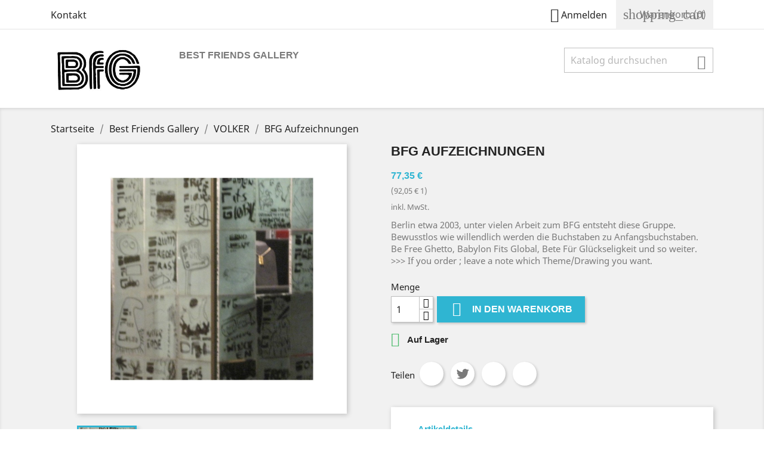

--- FILE ---
content_type: text/html; charset=utf-8
request_url: https://bund-fuer-gestaltung.de/volker/40-bfg-aufzeichnungen.html
body_size: 8597
content:
<!doctype html>
<html lang="de">

  <head>
    
      
  <meta charset="utf-8">


  <meta http-equiv="x-ua-compatible" content="ie=edge">



  <link rel="canonical" href="https://bund-fuer-gestaltung.de/volker/40-bfg-aufzeichnungen.html">

  <title>BFG Aufzeichnungen</title>
  <meta name="description" content="Berlin etwa 2003, unter vielen Arbeit zum BFG entsteht diese Gruppe. Bewusstlos wie willendlich werden die Buchstaben zu Anfangsbuchstaben.  Be Free Ghetto, Babylon Fits Global, Bete Für Glückseligkeit und so weiter. &amp;gt;&amp;gt;&amp;gt; If you order ; leave a note which Theme/Drawing you want.">
  <meta name="keywords" content="">
      
                  <link rel="alternate" href="https://bund-fuer-gestaltung.de/volker/40-bfg-aufzeichnungen.html" hreflang="de-de">
        



  <meta name="viewport" content="width=device-width, initial-scale=1">



  <link rel="icon" type="image/vnd.microsoft.icon" href="/img/favicon.ico?1548072994">
  <link rel="shortcut icon" type="image/x-icon" href="/img/favicon.ico?1548072994">



    <link rel="stylesheet" href="https://bund-fuer-gestaltung.de/themes/classic/assets/css/theme.css" type="text/css" media="all">
  <link rel="stylesheet" href="https://bund-fuer-gestaltung.de/modules/blockpermanentlinks/blockpermanentlinks.css" type="text/css" media="all">
  <link rel="stylesheet" href="https://bund-fuer-gestaltung.de/modules/blockviewed/blockviewed.css" type="text/css" media="all">
  <link rel="stylesheet" href="https://bund-fuer-gestaltung.de/modules/blockcontact/blockcontact.css" type="text/css" media="all">
  <link rel="stylesheet" href="https://bund-fuer-gestaltung.de/modules/blockmyaccountfooter/blockmyaccount.css" type="text/css" media="all">
  <link rel="stylesheet" href="https://bund-fuer-gestaltung.de/modules/blockcurrencies/blockcurrencies.css" type="text/css" media="all">
  <link rel="stylesheet" href="https://bund-fuer-gestaltung.de/modules/blockuserinfo/blockuserinfo.css" type="text/css" media="all">
  <link rel="stylesheet" href="https://bund-fuer-gestaltung.de/modules/blocklanguages/blocklanguages.css" type="text/css" media="all">
  <link rel="stylesheet" href="https://bund-fuer-gestaltung.de/modules/blocktags/blocktags.css" type="text/css" media="all">
  <link rel="stylesheet" href="https://bund-fuer-gestaltung.de/modules/favoriteproducts/favoriteproducts.css" type="text/css" media="all">
  <link rel="stylesheet" href="https://bund-fuer-gestaltung.de/modules/homefeatured/css/homefeatured.css" type="text/css" media="all">
  <link rel="stylesheet" href="https://bund-fuer-gestaltung.de/js/jquery/ui/themes/base/minified/jquery-ui.min.css" type="text/css" media="all">
  <link rel="stylesheet" href="https://bund-fuer-gestaltung.de/js/jquery/ui/themes/base/minified/jquery.ui.theme.min.css" type="text/css" media="all">
  <link rel="stylesheet" href="https://bund-fuer-gestaltung.de/themes/classic/assets/css/custom.css" type="text/css" media="all">




  

  <script type="text/javascript">
        var prestashop = {"cart":{"products":[],"totals":{"total":{"type":"total","label":"Gesamt","amount":0,"value":"0,00\u00a0\u20ac"},"total_including_tax":{"type":"total","label":"Gesamt (inkl. MwSt.)","amount":0,"value":"0,00\u00a0\u20ac"},"total_excluding_tax":{"type":"total","label":"Gesamtpreis o. MwSt.","amount":0,"value":"0,00\u00a0\u20ac"}},"subtotals":{"products":{"type":"products","label":"Zwischensumme","amount":0,"value":"0,00\u00a0\u20ac"},"discounts":null,"shipping":{"type":"shipping","label":"Versand","amount":0,"value":"kostenlos"},"tax":null},"products_count":0,"summary_string":"0 Artikel","vouchers":{"allowed":0,"added":[]},"discounts":[],"minimalPurchase":0,"minimalPurchaseRequired":""},"currency":{"name":"Euro","iso_code":"EUR","iso_code_num":"978","sign":"\u20ac"},"customer":{"lastname":null,"firstname":null,"email":null,"birthday":null,"newsletter":null,"newsletter_date_add":null,"optin":null,"website":null,"company":null,"siret":null,"ape":null,"is_logged":false,"gender":{"type":null,"name":null},"addresses":[]},"language":{"name":"Deutsch (German)","iso_code":"de","locale":"de-DE","language_code":"de-de","is_rtl":"0","date_format_lite":"d.m.Y","date_format_full":"d.m.Y H:i:s","id":1},"page":{"title":"","canonical":null,"meta":{"title":"BFG Aufzeichnungen","description":"Berlin etwa 2003, unter vielen Arbeit zum BFG entsteht diese Gruppe. Bewusstlos wie willendlich werden die Buchstaben zu Anfangsbuchstaben.\u00a0 Be Free Ghetto, Babylon Fits Global, Bete F\u00fcr Gl\u00fcckseligkeit und so weiter. &gt;&gt;&gt; If you order ; leave a note which Theme\/Drawing you want.","keywords":null,"robots":"index"},"page_name":"product","body_classes":{"lang-de":true,"lang-rtl":false,"country-DE":true,"currency-EUR":true,"layout-full-width":true,"page-product":true,"tax-display-enabled":true,"product-id-40":true,"product-BFG Aufzeichnungen":true,"product-id-category-13":true,"product-id-manufacturer-0":true,"product-id-supplier-0":true,"product-available-for-order":true},"admin_notifications":[]},"shop":{"name":"Bund f\u00fcr Gestaltung","logo":"\/img\/logo.jpg","stores_icon":"\/img\/logo_stores.gif","favicon":"\/img\/favicon.ico"},"urls":{"base_url":"https:\/\/bund-fuer-gestaltung.de\/","current_url":"https:\/\/bund-fuer-gestaltung.de\/volker\/40-bfg-aufzeichnungen.html","shop_domain_url":"https:\/\/bund-fuer-gestaltung.de","img_ps_url":"https:\/\/bund-fuer-gestaltung.de\/img\/","img_cat_url":"https:\/\/bund-fuer-gestaltung.de\/img\/c\/","img_lang_url":"https:\/\/bund-fuer-gestaltung.de\/img\/l\/","img_prod_url":"https:\/\/bund-fuer-gestaltung.de\/img\/p\/","img_manu_url":"https:\/\/bund-fuer-gestaltung.de\/img\/m\/","img_sup_url":"https:\/\/bund-fuer-gestaltung.de\/img\/su\/","img_ship_url":"https:\/\/bund-fuer-gestaltung.de\/img\/s\/","img_store_url":"https:\/\/bund-fuer-gestaltung.de\/img\/st\/","img_col_url":"https:\/\/bund-fuer-gestaltung.de\/img\/co\/","img_url":"https:\/\/bund-fuer-gestaltung.de\/themes\/classic\/assets\/img\/","css_url":"https:\/\/bund-fuer-gestaltung.de\/themes\/classic\/assets\/css\/","js_url":"https:\/\/bund-fuer-gestaltung.de\/themes\/classic\/assets\/js\/","pic_url":"https:\/\/bund-fuer-gestaltung.de\/upload\/","pages":{"address":"https:\/\/bund-fuer-gestaltung.de\/adresse","addresses":"https:\/\/bund-fuer-gestaltung.de\/adressen","authentication":"https:\/\/bund-fuer-gestaltung.de\/authentifizierung","cart":"https:\/\/bund-fuer-gestaltung.de\/warenkorb","category":"https:\/\/bund-fuer-gestaltung.de\/index.php?controller=category","cms":"https:\/\/bund-fuer-gestaltung.de\/index.php?controller=cms","contact":"https:\/\/bund-fuer-gestaltung.de\/kontaktieren-sie-uns","discount":"https:\/\/bund-fuer-gestaltung.de\/Rabatt","guest_tracking":"https:\/\/bund-fuer-gestaltung.de\/auftragsverfolgung-gast","history":"https:\/\/bund-fuer-gestaltung.de\/bestellungsverlauf","identity":"https:\/\/bund-fuer-gestaltung.de\/kennung","index":"https:\/\/bund-fuer-gestaltung.de\/","my_account":"https:\/\/bund-fuer-gestaltung.de\/mein-Konto","order_confirmation":"https:\/\/bund-fuer-gestaltung.de\/bestellbestatigung","order_detail":"https:\/\/bund-fuer-gestaltung.de\/index.php?controller=order-detail","order_follow":"https:\/\/bund-fuer-gestaltung.de\/bestellungsverfolgung","order":"https:\/\/bund-fuer-gestaltung.de\/bestellung","order_return":"https:\/\/bund-fuer-gestaltung.de\/index.php?controller=order-return","order_slip":"https:\/\/bund-fuer-gestaltung.de\/bestellschein","pagenotfound":"https:\/\/bund-fuer-gestaltung.de\/seite-nicht-gefunden","password":"https:\/\/bund-fuer-gestaltung.de\/kennwort-wiederherstellung","pdf_invoice":"https:\/\/bund-fuer-gestaltung.de\/index.php?controller=pdf-invoice","pdf_order_return":"https:\/\/bund-fuer-gestaltung.de\/index.php?controller=pdf-order-return","pdf_order_slip":"https:\/\/bund-fuer-gestaltung.de\/index.php?controller=pdf-order-slip","prices_drop":"https:\/\/bund-fuer-gestaltung.de\/angebote","product":"https:\/\/bund-fuer-gestaltung.de\/index.php?controller=product","search":"https:\/\/bund-fuer-gestaltung.de\/suche","sitemap":"https:\/\/bund-fuer-gestaltung.de\/Sitemap","stores":"https:\/\/bund-fuer-gestaltung.de\/shops","supplier":"https:\/\/bund-fuer-gestaltung.de\/zulieferer","register":"https:\/\/bund-fuer-gestaltung.de\/authentifizierung?create_account=1","order_login":"https:\/\/bund-fuer-gestaltung.de\/bestellung?login=1"},"alternative_langs":{"de-de":"https:\/\/bund-fuer-gestaltung.de\/volker\/40-bfg-aufzeichnungen.html"},"theme_assets":"\/themes\/classic\/assets\/","actions":{"logout":"https:\/\/bund-fuer-gestaltung.de\/?mylogout="},"no_picture_image":{"bySize":{"small_default":{"url":"https:\/\/bund-fuer-gestaltung.de\/img\/p\/de-default-small_default.jpg","width":98,"height":98},"cart_default":{"url":"https:\/\/bund-fuer-gestaltung.de\/img\/p\/de-default-cart_default.jpg","width":125,"height":125},"home_default":{"url":"https:\/\/bund-fuer-gestaltung.de\/img\/p\/de-default-home_default.jpg","width":250,"height":250},"medium_default":{"url":"https:\/\/bund-fuer-gestaltung.de\/img\/p\/de-default-medium_default.jpg","width":452,"height":452},"large_default":{"url":"https:\/\/bund-fuer-gestaltung.de\/img\/p\/de-default-large_default.jpg","width":800,"height":800}},"small":{"url":"https:\/\/bund-fuer-gestaltung.de\/img\/p\/de-default-small_default.jpg","width":98,"height":98},"medium":{"url":"https:\/\/bund-fuer-gestaltung.de\/img\/p\/de-default-home_default.jpg","width":250,"height":250},"large":{"url":"https:\/\/bund-fuer-gestaltung.de\/img\/p\/de-default-large_default.jpg","width":800,"height":800},"legend":""}},"configuration":{"display_taxes_label":true,"is_catalog":false,"show_prices":true,"opt_in":{"partner":true},"quantity_discount":{"type":"discount","label":"Rabatt"},"voucher_enabled":0,"return_enabled":0},"field_required":[],"breadcrumb":{"links":[{"title":"Startseite","url":"https:\/\/bund-fuer-gestaltung.de\/"},{"title":"Best Friends Gallery","url":"https:\/\/bund-fuer-gestaltung.de\/6-best-friends-gallery"},{"title":"VOLKER","url":"https:\/\/bund-fuer-gestaltung.de\/13-volker"},{"title":"BFG Aufzeichnungen","url":"https:\/\/bund-fuer-gestaltung.de\/volker\/40-bfg-aufzeichnungen.html"}],"count":4},"link":{"protocol_link":"https:\/\/","protocol_content":"https:\/\/"},"time":1769228644,"static_token":"3bce8d1859aaf95a416e99324329cb51","token":"f2e5d5387ee43b97305a1694caa4336a"};
      </script>



  <script type="text/javascript">
	var favorite_products_url_add = 'https://bund-fuer-gestaltung.de/module/favoriteproducts/actions?process=add';
	var favorite_products_url_remove = 'https://bund-fuer-gestaltung.de/module/favoriteproducts/actions?process=remove';
	var favorite_products_id_product = '40';
 
</script>




    
  <meta property="og:type" content="product">
  <meta property="og:url" content="https://bund-fuer-gestaltung.de/volker/40-bfg-aufzeichnungen.html">
  <meta property="og:title" content="BFG Aufzeichnungen">
  <meta property="og:site_name" content="Bund für Gestaltung">
  <meta property="og:description" content="Berlin etwa 2003, unter vielen Arbeit zum BFG entsteht diese Gruppe. Bewusstlos wie willendlich werden die Buchstaben zu Anfangsbuchstaben.  Be Free Ghetto, Babylon Fits Global, Bete Für Glückseligkeit und so weiter. &amp;gt;&amp;gt;&amp;gt; If you order ; leave a note which Theme/Drawing you want.">
  <meta property="og:image" content="https://bund-fuer-gestaltung.de/155-large_default/bfg-aufzeichnungen.jpg">
  <meta property="product:pretax_price:amount" content="65">
  <meta property="product:pretax_price:currency" content="EUR">
  <meta property="product:price:amount" content="77.35">
  <meta property="product:price:currency" content="EUR">
  
  </head>

  <body id="product" class="lang-de country-de currency-eur layout-full-width page-product tax-display-enabled product-id-40 product-bfg-aufzeichnungen product-id-category-13 product-id-manufacturer-0 product-id-supplier-0 product-available-for-order">

    
      
    

    <main>
      
              

      <header id="header">
        
          
  <div class="header-banner">
    
  </div>



  <nav class="header-nav">
    <div class="container">
      <div class="row">
        <div class="hidden-sm-down">
          <div class="col-md-5 col-xs-12">
            <div id="_desktop_contact_link">
  <div id="contact-link">
          <a href="https://bund-fuer-gestaltung.de/kontaktieren-sie-uns">Kontakt</a>
      </div>
</div>

          </div>
          <div class="col-md-7 right-nav">
              <div id="_desktop_user_info">
  <div class="user-info">
          <a
        href="https://bund-fuer-gestaltung.de/mein-Konto"
        title="Anmelden zu Ihrem Kundenbereich"
        rel="nofollow"
      >
        <i class="material-icons">&#xE7FF;</i>
        <span class="hidden-sm-down">Anmelden</span>
      </a>
      </div>
</div>
<div id="_desktop_cart">
  <div class="blockcart cart-preview inactive" data-refresh-url="//bund-fuer-gestaltung.de/module/ps_shoppingcart/ajax">
    <div class="header">
              <i class="material-icons shopping-cart">shopping_cart</i>
        <span class="hidden-sm-down">Warenkorb</span>
        <span class="cart-products-count">(0)</span>
          </div>
  </div>
</div>

          </div>
        </div>
        <div class="hidden-md-up text-sm-center mobile">
          <div class="float-xs-left" id="menu-icon">
            <i class="material-icons d-inline">&#xE5D2;</i>
          </div>
          <div class="float-xs-right" id="_mobile_cart"></div>
          <div class="float-xs-right" id="_mobile_user_info"></div>
          <div class="top-logo" id="_mobile_logo"></div>
          <div class="clearfix"></div>
        </div>
      </div>
    </div>
  </nav>



  <div class="header-top">
    <div class="container">
       <div class="row">
        <div class="col-md-2 hidden-sm-down" id="_desktop_logo">
                            <a href="https://bund-fuer-gestaltung.de/">
                  <img class="logo img-responsive" src="/img/logo.jpg" alt="Bund für Gestaltung">
                </a>
                    </div>
        <div class="col-md-10 col-sm-12 position-static">
          

<div class="menu js-top-menu position-static hidden-sm-down" id="_desktop_top_menu">
    
          <ul class="top-menu" id="top-menu" data-depth="0">
                    <li class="category" id="category-6">
                          <a
                class="dropdown-item"
                href="https://bund-fuer-gestaltung.de/6-best-friends-gallery" data-depth="0"
                              >
                                                                      <span class="float-xs-right hidden-md-up">
                    <span data-target="#top_sub_menu_47974" data-toggle="collapse" class="navbar-toggler collapse-icons">
                      <i class="material-icons add">&#xE313;</i>
                      <i class="material-icons remove">&#xE316;</i>
                    </span>
                  </span>
                                Best Friends Gallery
              </a>
                            <div  class="popover sub-menu js-sub-menu collapse" id="top_sub_menu_47974">
                
          <ul class="top-menu"  data-depth="1">
                    <li class="category" id="category-3">
                          <a
                class="dropdown-item dropdown-submenu"
                href="https://bund-fuer-gestaltung.de/3-ulli" data-depth="1"
                              >
                                ULLI
              </a>
                          </li>
                    <li class="category" id="category-4">
                          <a
                class="dropdown-item dropdown-submenu"
                href="https://bund-fuer-gestaltung.de/4-marie" data-depth="1"
                              >
                                MARIE
              </a>
                          </li>
                    <li class="category" id="category-7">
                          <a
                class="dropdown-item dropdown-submenu"
                href="https://bund-fuer-gestaltung.de/7-karl" data-depth="1"
                              >
                                KARL
              </a>
                          </li>
                    <li class="category" id="category-9">
                          <a
                class="dropdown-item dropdown-submenu"
                href="https://bund-fuer-gestaltung.de/9-anne" data-depth="1"
                              >
                                ANNE
              </a>
                          </li>
                    <li class="category" id="category-8">
                          <a
                class="dropdown-item dropdown-submenu"
                href="https://bund-fuer-gestaltung.de/8-sham" data-depth="1"
                              >
                                SHAM
              </a>
                          </li>
                    <li class="category" id="category-11">
                          <a
                class="dropdown-item dropdown-submenu"
                href="https://bund-fuer-gestaltung.de/11-rainer" data-depth="1"
                              >
                                RAINER
              </a>
                          </li>
                    <li class="category" id="category-12">
                          <a
                class="dropdown-item dropdown-submenu"
                href="https://bund-fuer-gestaltung.de/12-bara" data-depth="1"
                              >
                                BARA
              </a>
                          </li>
                    <li class="category" id="category-14">
                          <a
                class="dropdown-item dropdown-submenu"
                href="https://bund-fuer-gestaltung.de/14-gerhard" data-depth="1"
                              >
                                GERHARD
              </a>
                          </li>
                    <li class="category" id="category-13">
                          <a
                class="dropdown-item dropdown-submenu"
                href="https://bund-fuer-gestaltung.de/13-volker" data-depth="1"
                              >
                                VOLKER
              </a>
                          </li>
              </ul>
    
              </div>
                          </li>
              </ul>
    
    <div class="clearfix"></div>
</div>
<!-- Block search module TOP -->
<div id="search_widget" class="search-widget" data-search-controller-url="//bund-fuer-gestaltung.de/suche">
	<form method="get" action="//bund-fuer-gestaltung.de/suche">
		<input type="hidden" name="controller" value="search">
		<input type="text" name="s" value="" placeholder="Katalog durchsuchen" aria-label="Suche">
		<button type="submit">
			<i class="material-icons search">&#xE8B6;</i>
      <span class="hidden-xl-down">Suche</span>
		</button>
	</form>
</div>
<!-- /Block search module TOP -->

          <div class="clearfix"></div>
        </div>
      </div>
      <div id="mobile_top_menu_wrapper" class="row hidden-md-up" style="display:none;">
        <div class="js-top-menu mobile" id="_mobile_top_menu"></div>
        <div class="js-top-menu-bottom">
          <div id="_mobile_currency_selector"></div>
          <div id="_mobile_language_selector"></div>
          <div id="_mobile_contact_link"></div>
        </div>
      </div>
    </div>
  </div>
  

        
      </header>

      
        
<aside id="notifications">
  <div class="container">
    
    
    
      </div>
</aside>
      

      <section id="wrapper">
        
        <div class="container">
          
            <nav data-depth="4" class="breadcrumb hidden-sm-down">
  <ol itemscope itemtype="http://schema.org/BreadcrumbList">
    
              
          <li itemprop="itemListElement" itemscope itemtype="http://schema.org/ListItem">
            <a itemprop="item" href="https://bund-fuer-gestaltung.de/">
              <span itemprop="name">Startseite</span>
            </a>
            <meta itemprop="position" content="1">
          </li>
        
              
          <li itemprop="itemListElement" itemscope itemtype="http://schema.org/ListItem">
            <a itemprop="item" href="https://bund-fuer-gestaltung.de/6-best-friends-gallery">
              <span itemprop="name">Best Friends Gallery</span>
            </a>
            <meta itemprop="position" content="2">
          </li>
        
              
          <li itemprop="itemListElement" itemscope itemtype="http://schema.org/ListItem">
            <a itemprop="item" href="https://bund-fuer-gestaltung.de/13-volker">
              <span itemprop="name">VOLKER</span>
            </a>
            <meta itemprop="position" content="3">
          </li>
        
              
          <li itemprop="itemListElement" itemscope itemtype="http://schema.org/ListItem">
            <a itemprop="item" href="https://bund-fuer-gestaltung.de/volker/40-bfg-aufzeichnungen.html">
              <span itemprop="name">BFG Aufzeichnungen</span>
            </a>
            <meta itemprop="position" content="4">
          </li>
        
          
  </ol>
</nav>
          

          

          
  <div id="content-wrapper">
    
    

  <section id="main" itemscope itemtype="https://schema.org/Product">
    <meta itemprop="url" content="https://bund-fuer-gestaltung.de/volker/40-bfg-aufzeichnungen.html">

    <div class="row">
      <div class="col-md-6">
        
          <section class="page-content" id="content">
            
              
                <ul class="product-flags">
                                  </ul>
              

              
                <div class="images-container">
  
    <div class="product-cover">
              <img class="js-qv-product-cover" src="https://bund-fuer-gestaltung.de/155-large_default/bfg-aufzeichnungen.jpg" alt="BFG Aufzeichnungen" title="BFG Aufzeichnungen" style="width:100%;" itemprop="image">
        <div class="layer hidden-sm-down" data-toggle="modal" data-target="#product-modal">
          <i class="material-icons zoom-in">&#xE8FF;</i>
        </div>
          </div>
  

  
    <div class="js-qv-mask mask">
      <ul class="product-images js-qv-product-images">
                  <li class="thumb-container">
            <img
              class="thumb js-thumb  selected "
              data-image-medium-src="https://bund-fuer-gestaltung.de/155-medium_default/bfg-aufzeichnungen.jpg"
              data-image-large-src="https://bund-fuer-gestaltung.de/155-large_default/bfg-aufzeichnungen.jpg"
              src="https://bund-fuer-gestaltung.de/155-home_default/bfg-aufzeichnungen.jpg"
              alt="BFG Aufzeichnungen"
              title="BFG Aufzeichnungen"
              width="100"
              itemprop="image"
            >
          </li>
              </ul>
    </div>
  
</div>

              
              <div class="scroll-box-arrows">
                <i class="material-icons left">&#xE314;</i>
                <i class="material-icons right">&#xE315;</i>
              </div>

            
          </section>
        
        </div>
        <div class="col-md-6">
          
            
              <h1 class="h1" itemprop="name">BFG Aufzeichnungen</h1>
            
          
          
              <div class="product-prices">
    
          

    
      <div
        class="product-price h5 "
        itemprop="offers"
        itemscope
        itemtype="https://schema.org/Offer"
      >
        <link itemprop="availability" href="https://schema.org/InStock"/>
        <meta itemprop="priceCurrency" content="EUR">

        <div class="current-price">
          <span itemprop="price" content="77.35">77,35 €</span>

                  </div>

        
                      <p class="product-unit-price sub">(92,05 € 1)</p>
                  
      </div>
    

    
          

    
          

    
          

    

    <div class="tax-shipping-delivery-label">
              inkl. MwSt.
            
      
                        </div>
  </div>
          

          <div class="product-information">
            
              <div id="product-description-short-40" itemprop="description"><p>Berlin etwa 2003, unter vielen Arbeit zum BFG entsteht diese Gruppe. Bewusstlos wie willendlich werden die Buchstaben zu Anfangsbuchstaben.  Be Free Ghetto, Babylon Fits Global, Bete Für Glückseligkeit und so weiter. &gt;&gt;&gt; If you order ; leave a note which Theme/Drawing you want.</p></div>
            

            
            <div class="product-actions">
              
                <form action="https://bund-fuer-gestaltung.de/warenkorb" method="post" id="add-to-cart-or-refresh">
                  <input type="hidden" name="token" value="3bce8d1859aaf95a416e99324329cb51">
                  <input type="hidden" name="id_product" value="40" id="product_page_product_id">
                  <input type="hidden" name="id_customization" value="0" id="product_customization_id">

                  
                    <div class="product-variants">
  </div>
                  

                  
                                      

                  
                    <section class="product-discounts">
  </section>
                  

                  
                    <div class="product-add-to-cart">
      <span class="control-label">Menge</span>

    
      <div class="product-quantity clearfix">
        <div class="qty">
          <input
            type="text"
            name="qty"
            id="quantity_wanted"
            value="1"
            class="input-group"
            min="1"
            aria-label="Menge"
          >
        </div>

        <div class="add">
          <button
            class="btn btn-primary add-to-cart"
            data-button-action="add-to-cart"
            type="submit"
                      >
            <i class="material-icons shopping-cart">&#xE547;</i>
            In den Warenkorb
          </button>
        </div>
      </div>
    

    
      <span id="product-availability">
                              <i class="material-icons rtl-no-flip product-available">&#xE5CA;</i>
                    Auf Lager
              </span>
    
    
    
      <p class="product-minimal-quantity">
              </p>
    
  </div>
                  

                  
                    <div class="product-additional-info">
  

      <div class="social-sharing">
      <span>Teilen</span>
      <ul>
                  <li class="facebook icon-gray"><a href="http://www.facebook.com/sharer.php?u=https://bund-fuer-gestaltung.de/volker/40-bfg-aufzeichnungen.html" class="text-hide" title="Teilen" target="_blank">Teilen</a></li>
                  <li class="twitter icon-gray"><a href="https://twitter.com/intent/tweet?text=BFG Aufzeichnungen https://bund-fuer-gestaltung.de/volker/40-bfg-aufzeichnungen.html" class="text-hide" title="Tweet" target="_blank">Tweet</a></li>
                  <li class="googleplus icon-gray"><a href="https://plus.google.com/share?url=https://bund-fuer-gestaltung.de/volker/40-bfg-aufzeichnungen.html" class="text-hide" title="Google+" target="_blank">Google+</a></li>
                  <li class="pinterest icon-gray"><a href="http://www.pinterest.com/pin/create/button/?media=https://bund-fuer-gestaltung.de/155/bfg-aufzeichnungen.jpg&amp;url=https://bund-fuer-gestaltung.de/volker/40-bfg-aufzeichnungen.html" class="text-hide" title="Pinterest" target="_blank">Pinterest</a></li>
              </ul>
    </div>
  

</div>
                  

                                    
                </form>
              

            </div>

            
              
            

            
              <div class="tabs">
                <ul class="nav nav-tabs" role="tablist">
                                    <li class="nav-item">
                    <a
                      class="nav-link active"
                      data-toggle="tab"
                      href="#product-details"
                      role="tab"
                      aria-controls="product-details"
                       aria-selected="true">Artikeldetails</a>
                  </li>
                                                    </ul>

                <div class="tab-content" id="tab-content">
                 <div class="tab-pane fade in" id="description" role="tabpanel">
                   
                     <div class="product-description"></div>
                   
                 </div>

                 
                   <div class="tab-pane fade in active"
     id="product-details"
     data-product="{&quot;id_shop_default&quot;:&quot;1&quot;,&quot;id_manufacturer&quot;:&quot;0&quot;,&quot;id_supplier&quot;:&quot;0&quot;,&quot;reference&quot;:&quot;v 001&quot;,&quot;is_virtual&quot;:&quot;0&quot;,&quot;delivery_in_stock&quot;:null,&quot;delivery_out_stock&quot;:null,&quot;id_category_default&quot;:&quot;13&quot;,&quot;on_sale&quot;:&quot;0&quot;,&quot;online_only&quot;:&quot;0&quot;,&quot;ecotax&quot;:0,&quot;minimal_quantity&quot;:&quot;1&quot;,&quot;low_stock_threshold&quot;:null,&quot;low_stock_alert&quot;:&quot;0&quot;,&quot;price&quot;:&quot;77,35\u00a0\u20ac&quot;,&quot;unity&quot;:&quot;1&quot;,&quot;unit_price_ratio&quot;:&quot;0.840336&quot;,&quot;additional_shipping_cost&quot;:&quot;0.00&quot;,&quot;customizable&quot;:&quot;0&quot;,&quot;text_fields&quot;:&quot;0&quot;,&quot;uploadable_files&quot;:&quot;0&quot;,&quot;redirect_type&quot;:&quot;404&quot;,&quot;id_type_redirected&quot;:&quot;0&quot;,&quot;available_for_order&quot;:&quot;1&quot;,&quot;available_date&quot;:&quot;0000-00-00&quot;,&quot;show_condition&quot;:&quot;0&quot;,&quot;condition&quot;:&quot;new&quot;,&quot;show_price&quot;:&quot;1&quot;,&quot;indexed&quot;:&quot;1&quot;,&quot;visibility&quot;:&quot;both&quot;,&quot;cache_default_attribute&quot;:&quot;0&quot;,&quot;advanced_stock_management&quot;:&quot;0&quot;,&quot;date_add&quot;:&quot;2014-02-28 00:39:49&quot;,&quot;date_upd&quot;:&quot;2014-03-11 00:12:23&quot;,&quot;pack_stock_type&quot;:&quot;3&quot;,&quot;meta_description&quot;:null,&quot;meta_keywords&quot;:null,&quot;meta_title&quot;:null,&quot;link_rewrite&quot;:&quot;bfg-aufzeichnungen&quot;,&quot;name&quot;:&quot;BFG Aufzeichnungen&quot;,&quot;description&quot;:null,&quot;description_short&quot;:&quot;&lt;p&gt;Berlin etwa 2003, unter vielen Arbeit zum BFG entsteht diese Gruppe. Bewusstlos wie willendlich werden die Buchstaben zu Anfangsbuchstaben.\u00a0 Be Free Ghetto, Babylon Fits Global, Bete F\u00fcr Gl\u00fcckseligkeit und so weiter. &amp;gt;&amp;gt;&amp;gt; If you order ; leave a note which Theme\/Drawing you want.&lt;\/p&gt;&quot;,&quot;available_now&quot;:null,&quot;available_later&quot;:null,&quot;id&quot;:40,&quot;id_product&quot;:40,&quot;out_of_stock&quot;:2,&quot;new&quot;:0,&quot;id_product_attribute&quot;:&quot;0&quot;,&quot;quantity_wanted&quot;:1,&quot;extraContent&quot;:[],&quot;allow_oosp&quot;:0,&quot;category&quot;:&quot;volker&quot;,&quot;category_name&quot;:&quot;VOLKER&quot;,&quot;link&quot;:&quot;https:\/\/bund-fuer-gestaltung.de\/volker\/40-bfg-aufzeichnungen.html&quot;,&quot;attribute_price&quot;:0,&quot;price_tax_exc&quot;:65,&quot;price_without_reduction&quot;:77.35,&quot;reduction&quot;:0,&quot;specific_prices&quot;:[],&quot;quantity&quot;:40,&quot;quantity_all_versions&quot;:40,&quot;id_image&quot;:&quot;de-default&quot;,&quot;features&quot;:[{&quot;name&quot;:&quot;H\u00f6he&quot;,&quot;value&quot;:&quot;A4&quot;,&quot;id_feature&quot;:&quot;1&quot;,&quot;position&quot;:&quot;1&quot;}],&quot;attachments&quot;:[],&quot;virtual&quot;:0,&quot;pack&quot;:0,&quot;packItems&quot;:[],&quot;nopackprice&quot;:0,&quot;customization_required&quot;:false,&quot;rate&quot;:19,&quot;tax_name&quot;:&quot;MwSt. DE 19%&quot;,&quot;ecotax_rate&quot;:0,&quot;unit_price&quot;:&quot;92,05\u00a0\u20ac&quot;,&quot;customizations&quot;:{&quot;fields&quot;:[]},&quot;id_customization&quot;:0,&quot;is_customizable&quot;:false,&quot;show_quantities&quot;:true,&quot;quantity_label&quot;:&quot;Artikel&quot;,&quot;quantity_discounts&quot;:[],&quot;customer_group_discount&quot;:0,&quot;images&quot;:[{&quot;bySize&quot;:{&quot;small_default&quot;:{&quot;url&quot;:&quot;https:\/\/bund-fuer-gestaltung.de\/155-small_default\/bfg-aufzeichnungen.jpg&quot;,&quot;width&quot;:98,&quot;height&quot;:98},&quot;cart_default&quot;:{&quot;url&quot;:&quot;https:\/\/bund-fuer-gestaltung.de\/155-cart_default\/bfg-aufzeichnungen.jpg&quot;,&quot;width&quot;:125,&quot;height&quot;:125},&quot;home_default&quot;:{&quot;url&quot;:&quot;https:\/\/bund-fuer-gestaltung.de\/155-home_default\/bfg-aufzeichnungen.jpg&quot;,&quot;width&quot;:250,&quot;height&quot;:250},&quot;medium_default&quot;:{&quot;url&quot;:&quot;https:\/\/bund-fuer-gestaltung.de\/155-medium_default\/bfg-aufzeichnungen.jpg&quot;,&quot;width&quot;:452,&quot;height&quot;:452},&quot;large_default&quot;:{&quot;url&quot;:&quot;https:\/\/bund-fuer-gestaltung.de\/155-large_default\/bfg-aufzeichnungen.jpg&quot;,&quot;width&quot;:800,&quot;height&quot;:800}},&quot;small&quot;:{&quot;url&quot;:&quot;https:\/\/bund-fuer-gestaltung.de\/155-small_default\/bfg-aufzeichnungen.jpg&quot;,&quot;width&quot;:98,&quot;height&quot;:98},&quot;medium&quot;:{&quot;url&quot;:&quot;https:\/\/bund-fuer-gestaltung.de\/155-home_default\/bfg-aufzeichnungen.jpg&quot;,&quot;width&quot;:250,&quot;height&quot;:250},&quot;large&quot;:{&quot;url&quot;:&quot;https:\/\/bund-fuer-gestaltung.de\/155-large_default\/bfg-aufzeichnungen.jpg&quot;,&quot;width&quot;:800,&quot;height&quot;:800},&quot;legend&quot;:&quot;BFG Aufzeichnungen&quot;,&quot;cover&quot;:&quot;1&quot;,&quot;id_image&quot;:&quot;155&quot;,&quot;position&quot;:&quot;1&quot;,&quot;associatedVariants&quot;:[]}],&quot;cover&quot;:{&quot;bySize&quot;:{&quot;small_default&quot;:{&quot;url&quot;:&quot;https:\/\/bund-fuer-gestaltung.de\/155-small_default\/bfg-aufzeichnungen.jpg&quot;,&quot;width&quot;:98,&quot;height&quot;:98},&quot;cart_default&quot;:{&quot;url&quot;:&quot;https:\/\/bund-fuer-gestaltung.de\/155-cart_default\/bfg-aufzeichnungen.jpg&quot;,&quot;width&quot;:125,&quot;height&quot;:125},&quot;home_default&quot;:{&quot;url&quot;:&quot;https:\/\/bund-fuer-gestaltung.de\/155-home_default\/bfg-aufzeichnungen.jpg&quot;,&quot;width&quot;:250,&quot;height&quot;:250},&quot;medium_default&quot;:{&quot;url&quot;:&quot;https:\/\/bund-fuer-gestaltung.de\/155-medium_default\/bfg-aufzeichnungen.jpg&quot;,&quot;width&quot;:452,&quot;height&quot;:452},&quot;large_default&quot;:{&quot;url&quot;:&quot;https:\/\/bund-fuer-gestaltung.de\/155-large_default\/bfg-aufzeichnungen.jpg&quot;,&quot;width&quot;:800,&quot;height&quot;:800}},&quot;small&quot;:{&quot;url&quot;:&quot;https:\/\/bund-fuer-gestaltung.de\/155-small_default\/bfg-aufzeichnungen.jpg&quot;,&quot;width&quot;:98,&quot;height&quot;:98},&quot;medium&quot;:{&quot;url&quot;:&quot;https:\/\/bund-fuer-gestaltung.de\/155-home_default\/bfg-aufzeichnungen.jpg&quot;,&quot;width&quot;:250,&quot;height&quot;:250},&quot;large&quot;:{&quot;url&quot;:&quot;https:\/\/bund-fuer-gestaltung.de\/155-large_default\/bfg-aufzeichnungen.jpg&quot;,&quot;width&quot;:800,&quot;height&quot;:800},&quot;legend&quot;:&quot;BFG Aufzeichnungen&quot;,&quot;cover&quot;:&quot;1&quot;,&quot;id_image&quot;:&quot;155&quot;,&quot;position&quot;:&quot;1&quot;,&quot;associatedVariants&quot;:[]},&quot;has_discount&quot;:false,&quot;discount_type&quot;:null,&quot;discount_percentage&quot;:null,&quot;discount_percentage_absolute&quot;:null,&quot;discount_amount&quot;:null,&quot;discount_amount_to_display&quot;:null,&quot;price_amount&quot;:77.35,&quot;unit_price_full&quot;:&quot;92,05\u00a0\u20ac 1&quot;,&quot;show_availability&quot;:true,&quot;availability_date&quot;:null,&quot;availability_message&quot;:&quot;Auf Lager&quot;,&quot;availability&quot;:&quot;available&quot;}"
     role="tabpanel"
  >
  
              <div class="product-reference">
        <label class="label">Artikel-Nr. </label>
        <span itemprop="sku">v 001</span>
      </div>
      

  
          <div class="product-quantities">
        <label class="label">Auf Lager</label>
        <span data-stock="40" data-allow-oosp="0">40 Artikel</span>
      </div>
      

  
      

  
    <div class="product-out-of-stock">
      
    </div>
  

  
          <section class="product-features">
        <p class="h6">Technische Daten</p>
        <dl class="data-sheet">
                      <dt class="name">Höhe</dt>
            <dd class="value">A4</dd>
                  </dl>
      </section>
      

    
      

  
      
</div>
                 

                 
                                    

                               </div>  
            </div>
          
        </div>
      </div>
    </div>

    
          

    
      
    

    
      <div class="modal fade js-product-images-modal" id="product-modal">
  <div class="modal-dialog" role="document">
    <div class="modal-content">
      <div class="modal-body">
                <figure>
          <img class="js-modal-product-cover product-cover-modal" width="800" src="https://bund-fuer-gestaltung.de/155-large_default/bfg-aufzeichnungen.jpg" alt="BFG Aufzeichnungen" title="BFG Aufzeichnungen" itemprop="image">
          <figcaption class="image-caption">
          
            <div id="product-description-short" itemprop="description"><p>Berlin etwa 2003, unter vielen Arbeit zum BFG entsteht diese Gruppe. Bewusstlos wie willendlich werden die Buchstaben zu Anfangsbuchstaben.  Be Free Ghetto, Babylon Fits Global, Bete Für Glückseligkeit und so weiter. &gt;&gt;&gt; If you order ; leave a note which Theme/Drawing you want.</p></div>
          
        </figcaption>
        </figure>
        <aside id="thumbnails" class="thumbnails js-thumbnails text-sm-center">
          
            <div class="js-modal-mask mask  nomargin ">
              <ul class="product-images js-modal-product-images">
                                  <li class="thumb-container">
                    <img data-image-large-src="https://bund-fuer-gestaltung.de/155-large_default/bfg-aufzeichnungen.jpg" class="thumb js-modal-thumb" src="https://bund-fuer-gestaltung.de/155-home_default/bfg-aufzeichnungen.jpg" alt="BFG Aufzeichnungen" title="BFG Aufzeichnungen" width="250" itemprop="image">
                  </li>
                              </ul>
            </div>
          
                  </aside>
      </div>
    </div><!-- /.modal-content -->
  </div><!-- /.modal-dialog -->
</div><!-- /.modal -->
    

    
      <footer class="page-footer">
        
          <!-- Footer content -->
        
      </footer>
    
  </section>


    
  </div>


          
        </div>
        
      </section>

      <footer id="footer">
        
          <div class="container">
  <div class="row">
    
      

  <div class="block-social col-lg-4 col-md-12 col-sm-12">
    <ul>
          </ul>
  </div>


    
  </div>
</div>
<div class="footer-container">
  <div class="container">
    <div class="row">
      
        <div class="col-md-6 links">
  <div class="row">
      <div class="col-md-6 wrapper">
      <p class="h3 hidden-sm-down">Artikel</p>
            <div class="title clearfix hidden-md-up" data-target="#footer_sub_menu_25665" data-toggle="collapse">
        <span class="h3">Artikel</span>
        <span class="float-xs-right">
          <span class="navbar-toggler collapse-icons">
            <i class="material-icons add">&#xE313;</i>
            <i class="material-icons remove">&#xE316;</i>
          </span>
        </span>
      </div>
      <ul id="footer_sub_menu_25665" class="collapse">
                  <li>
            <a
                id="link-product-page-prices-drop-1"
                class="cms-page-link"
                href="https://bund-fuer-gestaltung.de/angebote"
                title="Unsere Sonderangebote"
                            >
              Angebote
            </a>
          </li>
                  <li>
            <a
                id="link-product-page-new-products-1"
                class="cms-page-link"
                href="https://bund-fuer-gestaltung.de/neue-Produkte"
                title="Unsere neuen Produkte"
                            >
              Neue Produkte
            </a>
          </li>
                  <li>
            <a
                id="link-product-page-best-sales-1"
                class="cms-page-link"
                href="https://bund-fuer-gestaltung.de/verkaufshits"
                title="Unsere Verkaufshits"
                            >
              Verkaufshits
            </a>
          </li>
              </ul>
    </div>
      <div class="col-md-6 wrapper">
      <p class="h3 hidden-sm-down">Unternehmen</p>
            <div class="title clearfix hidden-md-up" data-target="#footer_sub_menu_86057" data-toggle="collapse">
        <span class="h3">Unternehmen</span>
        <span class="float-xs-right">
          <span class="navbar-toggler collapse-icons">
            <i class="material-icons add">&#xE313;</i>
            <i class="material-icons remove">&#xE316;</i>
          </span>
        </span>
      </div>
      <ul id="footer_sub_menu_86057" class="collapse">
                  <li>
            <a
                id="link-cms-page-1-2"
                class="cms-page-link"
                href="https://bund-fuer-gestaltung.de/content/1-Lieferung"
                title="Unsere Lieferbedingungen"
                            >
              Lieferung
            </a>
          </li>
                  <li>
            <a
                id="link-cms-page-2-2"
                class="cms-page-link"
                href="https://bund-fuer-gestaltung.de/content/2-rechtliche-hinweise"
                title="Rechtliche Hinweise"
                            >
              Rechtliche Hinweise
            </a>
          </li>
                  <li>
            <a
                id="link-cms-page-3-2"
                class="cms-page-link"
                href="https://bund-fuer-gestaltung.de/content/3-allgemeine-nutzungsbedingungen"
                title="Unsere allgemeinen Nutzungsbedingungen"
                            >
              Allgemeine Nutzungsbedingungen
            </a>
          </li>
                  <li>
            <a
                id="link-cms-page-4-2"
                class="cms-page-link"
                href="https://bund-fuer-gestaltung.de/content/4-uber-uns"
                title="Learn more about us"
                            >
              Über uns
            </a>
          </li>
                  <li>
            <a
                id="link-cms-page-5-2"
                class="cms-page-link"
                href="https://bund-fuer-gestaltung.de/content/5-sichere-zahlung"
                title="Unsere Sicherheits-Zahlungsmethoden"
                            >
              Sichere Zahlung
            </a>
          </li>
                  <li>
            <a
                id="link-static-page-contact-2"
                class="cms-page-link"
                href="https://bund-fuer-gestaltung.de/kontaktieren-sie-uns"
                title="Nutzen Sie unser Kontaktformular"
                            >
              Kontaktieren Sie uns
            </a>
          </li>
                  <li>
            <a
                id="link-static-page-sitemap-2"
                class="cms-page-link"
                href="https://bund-fuer-gestaltung.de/Sitemap"
                title="Verloren? Finden Sie, was Sie suchen"
                            >
              Sitemap
            </a>
          </li>
                  <li>
            <a
                id="link-static-page-stores-2"
                class="cms-page-link"
                href="https://bund-fuer-gestaltung.de/shops"
                title=""
                            >
              Shops
            </a>
          </li>
              </ul>
    </div>
    </div>
</div>
<div id="block_myaccount_infos" class="col-md-3 links wrapper">
  <p class="h3 myaccount-title hidden-sm-down">
    <a class="text-uppercase" href="https://bund-fuer-gestaltung.de/mein-Konto" rel="nofollow">
      Ihr Konto
    </a>
  </p>
  <div class="title clearfix hidden-md-up" data-target="#footer_account_list" data-toggle="collapse">
    <span class="h3">Ihr Konto</span>
    <span class="float-xs-right">
      <span class="navbar-toggler collapse-icons">
        <i class="material-icons add">&#xE313;</i>
        <i class="material-icons remove">&#xE316;</i>
      </span>
    </span>
  </div>
  <ul class="account-list collapse" id="footer_account_list">
            <li>
          <a href="https://bund-fuer-gestaltung.de/kennung" title="Persönliche Angaben" rel="nofollow">
            Persönliche Angaben
          </a>
        </li>
            <li>
          <a href="https://bund-fuer-gestaltung.de/bestellungsverlauf" title="Bestellungen" rel="nofollow">
            Bestellungen
          </a>
        </li>
            <li>
          <a href="https://bund-fuer-gestaltung.de/bestellschein" title="Rückvergütungen" rel="nofollow">
            Rückvergütungen
          </a>
        </li>
            <li>
          <a href="https://bund-fuer-gestaltung.de/adressen" title="Adressen" rel="nofollow">
            Adressen
          </a>
        </li>
        <li class="favoriteproducts">
	<a href="https://bund-fuer-gestaltung.de/module/favoriteproducts/account" title="Ihre Favoriten">
				Ihre Favoriten
	</a>
</li>

	</ul>
</div>
<div class="block-contact col-md-3 links wrapper">
  <div class="hidden-sm-down">
    <p class="h4 text-uppercase block-contact-title">Shop-Einstellungen</p>
      Bund für Gestaltung<br />Feldstr. 12<br />47509 Rheurdt<br />Deutschland
                          <br>
                E-Mail: <a href="mailto:kontakt@bund-fuer-gestaltung.de" class="dropdown">kontakt@bund-fuer-gestaltung.de</a>
        </div>
  <div class="hidden-md-up">
    <div class="title">
      <a class="h3" href="https://bund-fuer-gestaltung.de/shops">Shop-Einstellungen</a>
    </div>
  </div>
</div>

      
    </div>
    <div class="row">
      
        
      
    </div>
    <div class="row">
      <div class="col-md-12">
        <p class="text-sm-center">
          
            <a class="_blank" href="http://www.prestashop.com" target="_blank">
              © 2026 - Shop-Software von PrestaShop™
            </a>
          
        </p>
      </div>
    </div>
  </div>
</div>
        
      </footer>

    </main>

    
        <script type="text/javascript" src="https://bund-fuer-gestaltung.de/themes/core.js" ></script>
  <script type="text/javascript" src="https://bund-fuer-gestaltung.de/themes/classic/assets/js/theme.js" ></script>
  <script type="text/javascript" src="https://bund-fuer-gestaltung.de/modules/favoriteproducts/favoriteproducts.js" ></script>
  <script type="text/javascript" src="https://bund-fuer-gestaltung.de/js/jquery/ui/jquery-ui.min.js" ></script>
  <script type="text/javascript" src="https://bund-fuer-gestaltung.de/modules/ps_shoppingcart/ps_shoppingcart.js" ></script>
  <script type="text/javascript" src="https://bund-fuer-gestaltung.de/modules/ps_searchbar/ps_searchbar.js" ></script>
  <script type="text/javascript" src="https://bund-fuer-gestaltung.de/themes/classic/assets/js/custom.js" ></script>


    

    
      
    
  </body>

</html>